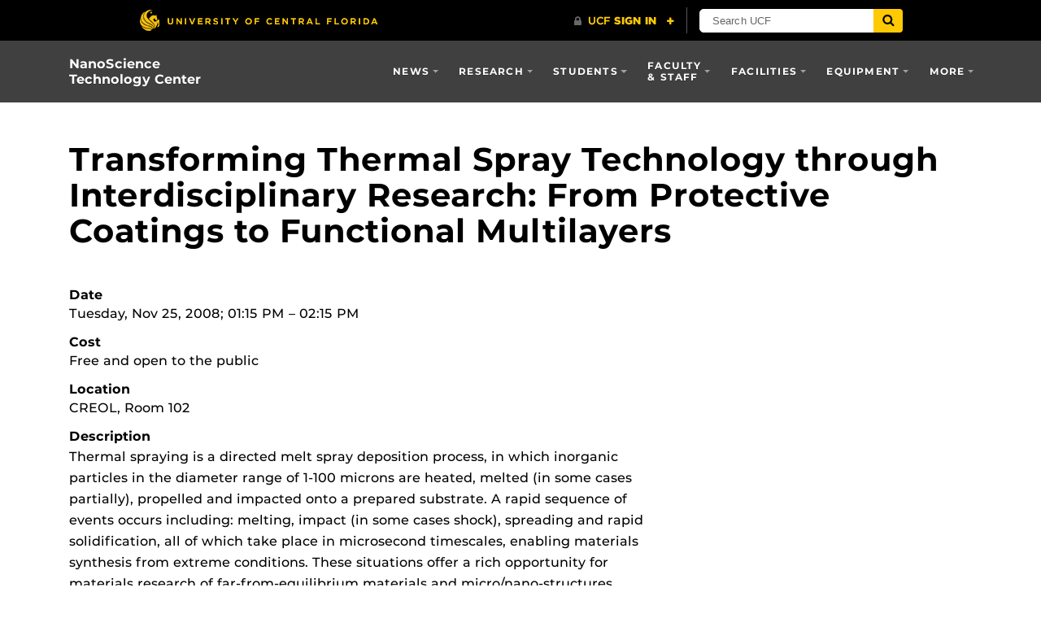

--- FILE ---
content_type: text/html; charset=UTF-8
request_url: https://nanoscience.ucf.edu/news/events/transforming-thermal-spray-technology-through-interdisciplinary-research-from-protective-coatings-to-functional-multilayers/
body_size: 13402
content:
<!DOCTYPE html>
<html lang="en-us">
	<head>
		<meta name='robots' content='index, follow, max-image-preview:large, max-snippet:-1, max-video-preview:-1' />
<meta charset="utf-8">
<meta http-equiv="X-UA-Compatible" content="IE=Edge">
<meta name="viewport" content="width=device-width, initial-scale=1, shrink-to-fit=no">

<link rel="preload" href="https://nanoscience.ucf.edu/wp-content/themes/UCF-WordPress-Theme-0.7.5/static/fonts/ucf-sans-serif-alt/ucfsansserifalt-medium-webfont.woff2" as="font" type="font/woff2" crossorigin>
<link rel="preload" href="https://nanoscience.ucf.edu/wp-content/themes/UCF-WordPress-Theme-0.7.5/static/fonts/ucf-sans-serif-alt/ucfsansserifalt-bold-webfont.woff2" as="font" type="font/woff2" crossorigin>

<link rel="preload" href="https://nanoscience.ucf.edu/wp-content/themes/UCF-WordPress-Theme-0.7.5/static/fonts/font-awesome-4/fontawesome-webfont.woff2" as="font" type="font/woff2" crossorigin>

	<!-- This site is optimized with the Yoast SEO Premium plugin v23.0 (Yoast SEO v26.5) - https://yoast.com/wordpress/plugins/seo/ -->
	<title>Transforming Thermal Spray Technology through Interdisciplinary Research: From Protective Coatings to Functional Multilayers - NanoScience Technology Center</title>
	<meta name="description" content="View details for the event: Transforming Thermal Spray Technology through Interdisciplinary Research: From Protective Coatings to Functional Multilayers" />
	<link rel="canonical" href="https://nanoscience.ucf.edu/news/events/transforming-thermal-spray-technology-through-interdisciplinary-research-from-protective-coatings-to-functional-multilayers/" />
	<meta property="og:locale" content="en_US" />
	<meta property="og:type" content="article" />
	<meta property="og:title" content="Transforming Thermal Spray Technology through Interdisciplinary Research: From Protective Coatings to Functional Multilayers - NanoScience Technology Center" />
	<meta property="og:description" content="View details for the event: Transforming Thermal Spray Technology through Interdisciplinary Research: From Protective Coatings to Functional Multilayers" />
	<meta property="og:url" content="https://nanoscience.ucf.edu/news/events/transforming-thermal-spray-technology-through-interdisciplinary-research-from-protective-coatings-to-functional-multilayers/" />
	<meta property="og:site_name" content="NanoScience Technology Center" />
	<meta name="twitter:card" content="summary_large_image" />
	<meta name="twitter:label1" content="Est. reading time" />
	<meta name="twitter:data1" content="2 minutes" />
	<script type="application/ld+json" class="yoast-schema-graph">{"@context":"https://schema.org","@graph":[{"@type":"WebPage","@id":"https://nanoscience.ucf.edu/news/events/transforming-thermal-spray-technology-through-interdisciplinary-research-from-protective-coatings-to-functional-multilayers/","url":"https://nanoscience.ucf.edu/news/events/transforming-thermal-spray-technology-through-interdisciplinary-research-from-protective-coatings-to-functional-multilayers/","name":"Transforming Thermal Spray Technology through Interdisciplinary Research: From Protective Coatings to Functional Multilayers - NanoScience Technology Center","isPartOf":{"@id":"https://nanoscience.ucf.edu/#website"},"datePublished":"2023-05-15T12:41:29+00:00","description":"View details for the event: Transforming Thermal Spray Technology through Interdisciplinary Research: From Protective Coatings to Functional Multilayers","breadcrumb":{"@id":"https://nanoscience.ucf.edu/news/events/transforming-thermal-spray-technology-through-interdisciplinary-research-from-protective-coatings-to-functional-multilayers/#breadcrumb"},"inLanguage":"en-US","potentialAction":[{"@type":"ReadAction","target":["https://nanoscience.ucf.edu/news/events/transforming-thermal-spray-technology-through-interdisciplinary-research-from-protective-coatings-to-functional-multilayers/"]}]},{"@type":"BreadcrumbList","@id":"https://nanoscience.ucf.edu/news/events/transforming-thermal-spray-technology-through-interdisciplinary-research-from-protective-coatings-to-functional-multilayers/#breadcrumb","itemListElement":[{"@type":"ListItem","position":1,"name":"Events","item":"https://nanoscience.ucf.edu/news/events/"},{"@type":"ListItem","position":2,"name":"Transforming Thermal Spray Technology through Interdisciplinary Research: From Protective Coatings to Functional Multilayers"}]},{"@type":"WebSite","@id":"https://nanoscience.ucf.edu/#website","url":"https://nanoscience.ucf.edu/","name":"NanoScience Technology Center","description":"","potentialAction":[{"@type":"SearchAction","target":{"@type":"EntryPoint","urlTemplate":"https://nanoscience.ucf.edu/?s={search_term_string}"},"query-input":{"@type":"PropertyValueSpecification","valueRequired":true,"valueName":"search_term_string"}}],"inLanguage":"en-US"}]}</script>
	<!-- / Yoast SEO Premium plugin. -->


<link rel='dns-prefetch' href='//ajax.googleapis.com' />
<link rel='dns-prefetch' href='//cdnjs.cloudflare.com' />
<link rel='dns-prefetch' href='//nanoscience.ucf.edu' />
<link rel='dns-prefetch' href='//universityheader.ucf.edu' />
<link rel="alternate" title="oEmbed (JSON)" type="application/json+oembed" href="https://nanoscience.ucf.edu/wp-json/oembed/1.0/embed?url=https%3A%2F%2Fnanoscience.ucf.edu%2Fnews%2Fevents%2Ftransforming-thermal-spray-technology-through-interdisciplinary-research-from-protective-coatings-to-functional-multilayers%2F" />
<link rel="alternate" title="oEmbed (XML)" type="text/xml+oembed" href="https://nanoscience.ucf.edu/wp-json/oembed/1.0/embed?url=https%3A%2F%2Fnanoscience.ucf.edu%2Fnews%2Fevents%2Ftransforming-thermal-spray-technology-through-interdisciplinary-research-from-protective-coatings-to-functional-multilayers%2F&#038;format=xml" />
<style id='wp-img-auto-sizes-contain-inline-css' type='text/css'>
img:is([sizes=auto i],[sizes^="auto," i]){contain-intrinsic-size:3000px 1500px}
/*# sourceURL=wp-img-auto-sizes-contain-inline-css */
</style>
<style id='wp-block-library-inline-css' type='text/css'>
:root{--wp-block-synced-color:#7a00df;--wp-block-synced-color--rgb:122,0,223;--wp-bound-block-color:var(--wp-block-synced-color);--wp-editor-canvas-background:#ddd;--wp-admin-theme-color:#007cba;--wp-admin-theme-color--rgb:0,124,186;--wp-admin-theme-color-darker-10:#006ba1;--wp-admin-theme-color-darker-10--rgb:0,107,160.5;--wp-admin-theme-color-darker-20:#005a87;--wp-admin-theme-color-darker-20--rgb:0,90,135;--wp-admin-border-width-focus:2px}@media (min-resolution:192dpi){:root{--wp-admin-border-width-focus:1.5px}}.wp-element-button{cursor:pointer}:root .has-very-light-gray-background-color{background-color:#eee}:root .has-very-dark-gray-background-color{background-color:#313131}:root .has-very-light-gray-color{color:#eee}:root .has-very-dark-gray-color{color:#313131}:root .has-vivid-green-cyan-to-vivid-cyan-blue-gradient-background{background:linear-gradient(135deg,#00d084,#0693e3)}:root .has-purple-crush-gradient-background{background:linear-gradient(135deg,#34e2e4,#4721fb 50%,#ab1dfe)}:root .has-hazy-dawn-gradient-background{background:linear-gradient(135deg,#faaca8,#dad0ec)}:root .has-subdued-olive-gradient-background{background:linear-gradient(135deg,#fafae1,#67a671)}:root .has-atomic-cream-gradient-background{background:linear-gradient(135deg,#fdd79a,#004a59)}:root .has-nightshade-gradient-background{background:linear-gradient(135deg,#330968,#31cdcf)}:root .has-midnight-gradient-background{background:linear-gradient(135deg,#020381,#2874fc)}:root{--wp--preset--font-size--normal:16px;--wp--preset--font-size--huge:42px}.has-regular-font-size{font-size:1em}.has-larger-font-size{font-size:2.625em}.has-normal-font-size{font-size:var(--wp--preset--font-size--normal)}.has-huge-font-size{font-size:var(--wp--preset--font-size--huge)}.has-text-align-center{text-align:center}.has-text-align-left{text-align:left}.has-text-align-right{text-align:right}.has-fit-text{white-space:nowrap!important}#end-resizable-editor-section{display:none}.aligncenter{clear:both}.items-justified-left{justify-content:flex-start}.items-justified-center{justify-content:center}.items-justified-right{justify-content:flex-end}.items-justified-space-between{justify-content:space-between}.screen-reader-text{border:0;clip-path:inset(50%);height:1px;margin:-1px;overflow:hidden;padding:0;position:absolute;width:1px;word-wrap:normal!important}.screen-reader-text:focus{background-color:#ddd;clip-path:none;color:#444;display:block;font-size:1em;height:auto;left:5px;line-height:normal;padding:15px 23px 14px;text-decoration:none;top:5px;width:auto;z-index:100000}html :where(.has-border-color){border-style:solid}html :where([style*=border-top-color]){border-top-style:solid}html :where([style*=border-right-color]){border-right-style:solid}html :where([style*=border-bottom-color]){border-bottom-style:solid}html :where([style*=border-left-color]){border-left-style:solid}html :where([style*=border-width]){border-style:solid}html :where([style*=border-top-width]){border-top-style:solid}html :where([style*=border-right-width]){border-right-style:solid}html :where([style*=border-bottom-width]){border-bottom-style:solid}html :where([style*=border-left-width]){border-left-style:solid}html :where(img[class*=wp-image-]){height:auto;max-width:100%}:where(figure){margin:0 0 1em}html :where(.is-position-sticky){--wp-admin--admin-bar--position-offset:var(--wp-admin--admin-bar--height,0px)}@media screen and (max-width:600px){html :where(.is-position-sticky){--wp-admin--admin-bar--position-offset:0px}}

/*# sourceURL=wp-block-library-inline-css */
</style><style id='wp-block-heading-inline-css' type='text/css'>
h1:where(.wp-block-heading).has-background,h2:where(.wp-block-heading).has-background,h3:where(.wp-block-heading).has-background,h4:where(.wp-block-heading).has-background,h5:where(.wp-block-heading).has-background,h6:where(.wp-block-heading).has-background{padding:1.25em 2.375em}h1.has-text-align-left[style*=writing-mode]:where([style*=vertical-lr]),h1.has-text-align-right[style*=writing-mode]:where([style*=vertical-rl]),h2.has-text-align-left[style*=writing-mode]:where([style*=vertical-lr]),h2.has-text-align-right[style*=writing-mode]:where([style*=vertical-rl]),h3.has-text-align-left[style*=writing-mode]:where([style*=vertical-lr]),h3.has-text-align-right[style*=writing-mode]:where([style*=vertical-rl]),h4.has-text-align-left[style*=writing-mode]:where([style*=vertical-lr]),h4.has-text-align-right[style*=writing-mode]:where([style*=vertical-rl]),h5.has-text-align-left[style*=writing-mode]:where([style*=vertical-lr]),h5.has-text-align-right[style*=writing-mode]:where([style*=vertical-rl]),h6.has-text-align-left[style*=writing-mode]:where([style*=vertical-lr]),h6.has-text-align-right[style*=writing-mode]:where([style*=vertical-rl]){rotate:180deg}
/*# sourceURL=https://nanoscience.ucf.edu/wp-includes/blocks/heading/style.min.css */
</style>
<style id='wp-block-image-inline-css' type='text/css'>
.wp-block-image>a,.wp-block-image>figure>a{display:inline-block}.wp-block-image img{box-sizing:border-box;height:auto;max-width:100%;vertical-align:bottom}@media not (prefers-reduced-motion){.wp-block-image img.hide{visibility:hidden}.wp-block-image img.show{animation:show-content-image .4s}}.wp-block-image[style*=border-radius] img,.wp-block-image[style*=border-radius]>a{border-radius:inherit}.wp-block-image.has-custom-border img{box-sizing:border-box}.wp-block-image.aligncenter{text-align:center}.wp-block-image.alignfull>a,.wp-block-image.alignwide>a{width:100%}.wp-block-image.alignfull img,.wp-block-image.alignwide img{height:auto;width:100%}.wp-block-image .aligncenter,.wp-block-image .alignleft,.wp-block-image .alignright,.wp-block-image.aligncenter,.wp-block-image.alignleft,.wp-block-image.alignright{display:table}.wp-block-image .aligncenter>figcaption,.wp-block-image .alignleft>figcaption,.wp-block-image .alignright>figcaption,.wp-block-image.aligncenter>figcaption,.wp-block-image.alignleft>figcaption,.wp-block-image.alignright>figcaption{caption-side:bottom;display:table-caption}.wp-block-image .alignleft{float:left;margin:.5em 1em .5em 0}.wp-block-image .alignright{float:right;margin:.5em 0 .5em 1em}.wp-block-image .aligncenter{margin-left:auto;margin-right:auto}.wp-block-image :where(figcaption){margin-bottom:1em;margin-top:.5em}.wp-block-image.is-style-circle-mask img{border-radius:9999px}@supports ((-webkit-mask-image:none) or (mask-image:none)) or (-webkit-mask-image:none){.wp-block-image.is-style-circle-mask img{border-radius:0;-webkit-mask-image:url('data:image/svg+xml;utf8,<svg viewBox="0 0 100 100" xmlns="http://www.w3.org/2000/svg"><circle cx="50" cy="50" r="50"/></svg>');mask-image:url('data:image/svg+xml;utf8,<svg viewBox="0 0 100 100" xmlns="http://www.w3.org/2000/svg"><circle cx="50" cy="50" r="50"/></svg>');mask-mode:alpha;-webkit-mask-position:center;mask-position:center;-webkit-mask-repeat:no-repeat;mask-repeat:no-repeat;-webkit-mask-size:contain;mask-size:contain}}:root :where(.wp-block-image.is-style-rounded img,.wp-block-image .is-style-rounded img){border-radius:9999px}.wp-block-image figure{margin:0}.wp-lightbox-container{display:flex;flex-direction:column;position:relative}.wp-lightbox-container img{cursor:zoom-in}.wp-lightbox-container img:hover+button{opacity:1}.wp-lightbox-container button{align-items:center;backdrop-filter:blur(16px) saturate(180%);background-color:#5a5a5a40;border:none;border-radius:4px;cursor:zoom-in;display:flex;height:20px;justify-content:center;opacity:0;padding:0;position:absolute;right:16px;text-align:center;top:16px;width:20px;z-index:100}@media not (prefers-reduced-motion){.wp-lightbox-container button{transition:opacity .2s ease}}.wp-lightbox-container button:focus-visible{outline:3px auto #5a5a5a40;outline:3px auto -webkit-focus-ring-color;outline-offset:3px}.wp-lightbox-container button:hover{cursor:pointer;opacity:1}.wp-lightbox-container button:focus{opacity:1}.wp-lightbox-container button:focus,.wp-lightbox-container button:hover,.wp-lightbox-container button:not(:hover):not(:active):not(.has-background){background-color:#5a5a5a40;border:none}.wp-lightbox-overlay{box-sizing:border-box;cursor:zoom-out;height:100vh;left:0;overflow:hidden;position:fixed;top:0;visibility:hidden;width:100%;z-index:100000}.wp-lightbox-overlay .close-button{align-items:center;cursor:pointer;display:flex;justify-content:center;min-height:40px;min-width:40px;padding:0;position:absolute;right:calc(env(safe-area-inset-right) + 16px);top:calc(env(safe-area-inset-top) + 16px);z-index:5000000}.wp-lightbox-overlay .close-button:focus,.wp-lightbox-overlay .close-button:hover,.wp-lightbox-overlay .close-button:not(:hover):not(:active):not(.has-background){background:none;border:none}.wp-lightbox-overlay .lightbox-image-container{height:var(--wp--lightbox-container-height);left:50%;overflow:hidden;position:absolute;top:50%;transform:translate(-50%,-50%);transform-origin:top left;width:var(--wp--lightbox-container-width);z-index:9999999999}.wp-lightbox-overlay .wp-block-image{align-items:center;box-sizing:border-box;display:flex;height:100%;justify-content:center;margin:0;position:relative;transform-origin:0 0;width:100%;z-index:3000000}.wp-lightbox-overlay .wp-block-image img{height:var(--wp--lightbox-image-height);min-height:var(--wp--lightbox-image-height);min-width:var(--wp--lightbox-image-width);width:var(--wp--lightbox-image-width)}.wp-lightbox-overlay .wp-block-image figcaption{display:none}.wp-lightbox-overlay button{background:none;border:none}.wp-lightbox-overlay .scrim{background-color:#fff;height:100%;opacity:.9;position:absolute;width:100%;z-index:2000000}.wp-lightbox-overlay.active{visibility:visible}@media not (prefers-reduced-motion){.wp-lightbox-overlay.active{animation:turn-on-visibility .25s both}.wp-lightbox-overlay.active img{animation:turn-on-visibility .35s both}.wp-lightbox-overlay.show-closing-animation:not(.active){animation:turn-off-visibility .35s both}.wp-lightbox-overlay.show-closing-animation:not(.active) img{animation:turn-off-visibility .25s both}.wp-lightbox-overlay.zoom.active{animation:none;opacity:1;visibility:visible}.wp-lightbox-overlay.zoom.active .lightbox-image-container{animation:lightbox-zoom-in .4s}.wp-lightbox-overlay.zoom.active .lightbox-image-container img{animation:none}.wp-lightbox-overlay.zoom.active .scrim{animation:turn-on-visibility .4s forwards}.wp-lightbox-overlay.zoom.show-closing-animation:not(.active){animation:none}.wp-lightbox-overlay.zoom.show-closing-animation:not(.active) .lightbox-image-container{animation:lightbox-zoom-out .4s}.wp-lightbox-overlay.zoom.show-closing-animation:not(.active) .lightbox-image-container img{animation:none}.wp-lightbox-overlay.zoom.show-closing-animation:not(.active) .scrim{animation:turn-off-visibility .4s forwards}}@keyframes show-content-image{0%{visibility:hidden}99%{visibility:hidden}to{visibility:visible}}@keyframes turn-on-visibility{0%{opacity:0}to{opacity:1}}@keyframes turn-off-visibility{0%{opacity:1;visibility:visible}99%{opacity:0;visibility:visible}to{opacity:0;visibility:hidden}}@keyframes lightbox-zoom-in{0%{transform:translate(calc((-100vw + var(--wp--lightbox-scrollbar-width))/2 + var(--wp--lightbox-initial-left-position)),calc(-50vh + var(--wp--lightbox-initial-top-position))) scale(var(--wp--lightbox-scale))}to{transform:translate(-50%,-50%) scale(1)}}@keyframes lightbox-zoom-out{0%{transform:translate(-50%,-50%) scale(1);visibility:visible}99%{visibility:visible}to{transform:translate(calc((-100vw + var(--wp--lightbox-scrollbar-width))/2 + var(--wp--lightbox-initial-left-position)),calc(-50vh + var(--wp--lightbox-initial-top-position))) scale(var(--wp--lightbox-scale));visibility:hidden}}
/*# sourceURL=https://nanoscience.ucf.edu/wp-includes/blocks/image/style.min.css */
</style>
<style id='wp-block-list-inline-css' type='text/css'>
ol,ul{box-sizing:border-box}:root :where(.wp-block-list.has-background){padding:1.25em 2.375em}
/*# sourceURL=https://nanoscience.ucf.edu/wp-includes/blocks/list/style.min.css */
</style>
<style id='wp-block-group-inline-css' type='text/css'>
.wp-block-group{box-sizing:border-box}:where(.wp-block-group.wp-block-group-is-layout-constrained){position:relative}
/*# sourceURL=https://nanoscience.ucf.edu/wp-includes/blocks/group/style.min.css */
</style>
<style id='global-styles-inline-css' type='text/css'>
:root{--wp--preset--aspect-ratio--square: 1;--wp--preset--aspect-ratio--4-3: 4/3;--wp--preset--aspect-ratio--3-4: 3/4;--wp--preset--aspect-ratio--3-2: 3/2;--wp--preset--aspect-ratio--2-3: 2/3;--wp--preset--aspect-ratio--16-9: 16/9;--wp--preset--aspect-ratio--9-16: 9/16;--wp--preset--color--black: #000000;--wp--preset--color--cyan-bluish-gray: #abb8c3;--wp--preset--color--white: #ffffff;--wp--preset--color--pale-pink: #f78da7;--wp--preset--color--vivid-red: #cf2e2e;--wp--preset--color--luminous-vivid-orange: #ff6900;--wp--preset--color--luminous-vivid-amber: #fcb900;--wp--preset--color--light-green-cyan: #7bdcb5;--wp--preset--color--vivid-green-cyan: #00d084;--wp--preset--color--pale-cyan-blue: #8ed1fc;--wp--preset--color--vivid-cyan-blue: #0693e3;--wp--preset--color--vivid-purple: #9b51e0;--wp--preset--gradient--vivid-cyan-blue-to-vivid-purple: linear-gradient(135deg,rgb(6,147,227) 0%,rgb(155,81,224) 100%);--wp--preset--gradient--light-green-cyan-to-vivid-green-cyan: linear-gradient(135deg,rgb(122,220,180) 0%,rgb(0,208,130) 100%);--wp--preset--gradient--luminous-vivid-amber-to-luminous-vivid-orange: linear-gradient(135deg,rgb(252,185,0) 0%,rgb(255,105,0) 100%);--wp--preset--gradient--luminous-vivid-orange-to-vivid-red: linear-gradient(135deg,rgb(255,105,0) 0%,rgb(207,46,46) 100%);--wp--preset--gradient--very-light-gray-to-cyan-bluish-gray: linear-gradient(135deg,rgb(238,238,238) 0%,rgb(169,184,195) 100%);--wp--preset--gradient--cool-to-warm-spectrum: linear-gradient(135deg,rgb(74,234,220) 0%,rgb(151,120,209) 20%,rgb(207,42,186) 40%,rgb(238,44,130) 60%,rgb(251,105,98) 80%,rgb(254,248,76) 100%);--wp--preset--gradient--blush-light-purple: linear-gradient(135deg,rgb(255,206,236) 0%,rgb(152,150,240) 100%);--wp--preset--gradient--blush-bordeaux: linear-gradient(135deg,rgb(254,205,165) 0%,rgb(254,45,45) 50%,rgb(107,0,62) 100%);--wp--preset--gradient--luminous-dusk: linear-gradient(135deg,rgb(255,203,112) 0%,rgb(199,81,192) 50%,rgb(65,88,208) 100%);--wp--preset--gradient--pale-ocean: linear-gradient(135deg,rgb(255,245,203) 0%,rgb(182,227,212) 50%,rgb(51,167,181) 100%);--wp--preset--gradient--electric-grass: linear-gradient(135deg,rgb(202,248,128) 0%,rgb(113,206,126) 100%);--wp--preset--gradient--midnight: linear-gradient(135deg,rgb(2,3,129) 0%,rgb(40,116,252) 100%);--wp--preset--font-size--small: 13px;--wp--preset--font-size--medium: 20px;--wp--preset--font-size--large: 36px;--wp--preset--font-size--x-large: 42px;--wp--preset--spacing--20: 0.44rem;--wp--preset--spacing--30: 0.67rem;--wp--preset--spacing--40: 1rem;--wp--preset--spacing--50: 1.5rem;--wp--preset--spacing--60: 2.25rem;--wp--preset--spacing--70: 3.38rem;--wp--preset--spacing--80: 5.06rem;--wp--preset--shadow--natural: 6px 6px 9px rgba(0, 0, 0, 0.2);--wp--preset--shadow--deep: 12px 12px 50px rgba(0, 0, 0, 0.4);--wp--preset--shadow--sharp: 6px 6px 0px rgba(0, 0, 0, 0.2);--wp--preset--shadow--outlined: 6px 6px 0px -3px rgb(255, 255, 255), 6px 6px rgb(0, 0, 0);--wp--preset--shadow--crisp: 6px 6px 0px rgb(0, 0, 0);}:where(.is-layout-flex){gap: 0.5em;}:where(.is-layout-grid){gap: 0.5em;}body .is-layout-flex{display: flex;}.is-layout-flex{flex-wrap: wrap;align-items: center;}.is-layout-flex > :is(*, div){margin: 0;}body .is-layout-grid{display: grid;}.is-layout-grid > :is(*, div){margin: 0;}:where(.wp-block-columns.is-layout-flex){gap: 2em;}:where(.wp-block-columns.is-layout-grid){gap: 2em;}:where(.wp-block-post-template.is-layout-flex){gap: 1.25em;}:where(.wp-block-post-template.is-layout-grid){gap: 1.25em;}.has-black-color{color: var(--wp--preset--color--black) !important;}.has-cyan-bluish-gray-color{color: var(--wp--preset--color--cyan-bluish-gray) !important;}.has-white-color{color: var(--wp--preset--color--white) !important;}.has-pale-pink-color{color: var(--wp--preset--color--pale-pink) !important;}.has-vivid-red-color{color: var(--wp--preset--color--vivid-red) !important;}.has-luminous-vivid-orange-color{color: var(--wp--preset--color--luminous-vivid-orange) !important;}.has-luminous-vivid-amber-color{color: var(--wp--preset--color--luminous-vivid-amber) !important;}.has-light-green-cyan-color{color: var(--wp--preset--color--light-green-cyan) !important;}.has-vivid-green-cyan-color{color: var(--wp--preset--color--vivid-green-cyan) !important;}.has-pale-cyan-blue-color{color: var(--wp--preset--color--pale-cyan-blue) !important;}.has-vivid-cyan-blue-color{color: var(--wp--preset--color--vivid-cyan-blue) !important;}.has-vivid-purple-color{color: var(--wp--preset--color--vivid-purple) !important;}.has-black-background-color{background-color: var(--wp--preset--color--black) !important;}.has-cyan-bluish-gray-background-color{background-color: var(--wp--preset--color--cyan-bluish-gray) !important;}.has-white-background-color{background-color: var(--wp--preset--color--white) !important;}.has-pale-pink-background-color{background-color: var(--wp--preset--color--pale-pink) !important;}.has-vivid-red-background-color{background-color: var(--wp--preset--color--vivid-red) !important;}.has-luminous-vivid-orange-background-color{background-color: var(--wp--preset--color--luminous-vivid-orange) !important;}.has-luminous-vivid-amber-background-color{background-color: var(--wp--preset--color--luminous-vivid-amber) !important;}.has-light-green-cyan-background-color{background-color: var(--wp--preset--color--light-green-cyan) !important;}.has-vivid-green-cyan-background-color{background-color: var(--wp--preset--color--vivid-green-cyan) !important;}.has-pale-cyan-blue-background-color{background-color: var(--wp--preset--color--pale-cyan-blue) !important;}.has-vivid-cyan-blue-background-color{background-color: var(--wp--preset--color--vivid-cyan-blue) !important;}.has-vivid-purple-background-color{background-color: var(--wp--preset--color--vivid-purple) !important;}.has-black-border-color{border-color: var(--wp--preset--color--black) !important;}.has-cyan-bluish-gray-border-color{border-color: var(--wp--preset--color--cyan-bluish-gray) !important;}.has-white-border-color{border-color: var(--wp--preset--color--white) !important;}.has-pale-pink-border-color{border-color: var(--wp--preset--color--pale-pink) !important;}.has-vivid-red-border-color{border-color: var(--wp--preset--color--vivid-red) !important;}.has-luminous-vivid-orange-border-color{border-color: var(--wp--preset--color--luminous-vivid-orange) !important;}.has-luminous-vivid-amber-border-color{border-color: var(--wp--preset--color--luminous-vivid-amber) !important;}.has-light-green-cyan-border-color{border-color: var(--wp--preset--color--light-green-cyan) !important;}.has-vivid-green-cyan-border-color{border-color: var(--wp--preset--color--vivid-green-cyan) !important;}.has-pale-cyan-blue-border-color{border-color: var(--wp--preset--color--pale-cyan-blue) !important;}.has-vivid-cyan-blue-border-color{border-color: var(--wp--preset--color--vivid-cyan-blue) !important;}.has-vivid-purple-border-color{border-color: var(--wp--preset--color--vivid-purple) !important;}.has-vivid-cyan-blue-to-vivid-purple-gradient-background{background: var(--wp--preset--gradient--vivid-cyan-blue-to-vivid-purple) !important;}.has-light-green-cyan-to-vivid-green-cyan-gradient-background{background: var(--wp--preset--gradient--light-green-cyan-to-vivid-green-cyan) !important;}.has-luminous-vivid-amber-to-luminous-vivid-orange-gradient-background{background: var(--wp--preset--gradient--luminous-vivid-amber-to-luminous-vivid-orange) !important;}.has-luminous-vivid-orange-to-vivid-red-gradient-background{background: var(--wp--preset--gradient--luminous-vivid-orange-to-vivid-red) !important;}.has-very-light-gray-to-cyan-bluish-gray-gradient-background{background: var(--wp--preset--gradient--very-light-gray-to-cyan-bluish-gray) !important;}.has-cool-to-warm-spectrum-gradient-background{background: var(--wp--preset--gradient--cool-to-warm-spectrum) !important;}.has-blush-light-purple-gradient-background{background: var(--wp--preset--gradient--blush-light-purple) !important;}.has-blush-bordeaux-gradient-background{background: var(--wp--preset--gradient--blush-bordeaux) !important;}.has-luminous-dusk-gradient-background{background: var(--wp--preset--gradient--luminous-dusk) !important;}.has-pale-ocean-gradient-background{background: var(--wp--preset--gradient--pale-ocean) !important;}.has-electric-grass-gradient-background{background: var(--wp--preset--gradient--electric-grass) !important;}.has-midnight-gradient-background{background: var(--wp--preset--gradient--midnight) !important;}.has-small-font-size{font-size: var(--wp--preset--font-size--small) !important;}.has-medium-font-size{font-size: var(--wp--preset--font-size--medium) !important;}.has-large-font-size{font-size: var(--wp--preset--font-size--large) !important;}.has-x-large-font-size{font-size: var(--wp--preset--font-size--x-large) !important;}
/*# sourceURL=global-styles-inline-css */
</style>

<style id='classic-theme-styles-inline-css' type='text/css'>
/*! This file is auto-generated */
.wp-block-button__link{color:#fff;background-color:#32373c;border-radius:9999px;box-shadow:none;text-decoration:none;padding:calc(.667em + 2px) calc(1.333em + 2px);font-size:1.125em}.wp-block-file__button{background:#32373c;color:#fff;text-decoration:none}
/*# sourceURL=/wp-includes/css/classic-themes.min.css */
</style>
<link rel='stylesheet' id='ucf_alert_css-css' href='https://nanoscience.ucf.edu/wp-content/plugins/UCF-Alert-Plugin-2.0.2/static/css/ucf-alert.min.css?ver=2.0.2' type='text/css' media='screen' />
<link rel='stylesheet' id='ucf_events_css-css' href='https://nanoscience.ucf.edu/wp-content/plugins/UCF-Events-Plugin-2.1.5/static/css/ucf-events.min.css?ver=6.9' type='text/css' media='all' />
<link rel='stylesheet' id='ucf_post_list_css-css' href='https://nanoscience.ucf.edu/wp-content/plugins/UCF-Post-List-Shortcode-2.1.1/static/css/ucf-post-list.min.css?ver=2.1.1' type='text/css' media='screen' />
<link rel='stylesheet' id='UCF-WordPress-Theme-style-css' href='https://nanoscience.ucf.edu/wp-content/themes/UCF-WordPress-Theme-0.7.5/style.css?ver=6.9' type='text/css' media='all' />
<link rel='stylesheet' id='NanoScience-Child-Theme-style-css' href='https://nanoscience.ucf.edu/wp-content/themes/NanoScience-Child-Theme/style.css?ver=6.9' type='text/css' media='all' />
<link rel='stylesheet' id='font-awesome-4-css' href='https://nanoscience.ucf.edu/wp-content/themes/UCF-WordPress-Theme-0.7.5/static/css/font-awesome-4.min.css?ver=v0.11.3' type='text/css' media='all' />
<link rel='stylesheet' id='style-css' href='https://nanoscience.ucf.edu/wp-content/themes/UCF-WordPress-Theme-0.7.5/static/css/style.min.css?ver=v0.11.3' type='text/css' media='all' />
<link rel='stylesheet' id='ubermenu-css' href='https://nanoscience.ucf.edu/wp-content/plugins/ubermenu/pro/assets/css/ubermenu.min.css?ver=3.7.3' type='text/css' media='all' />
<link rel='stylesheet' id='ubermenu-grey-white-css' href='https://nanoscience.ucf.edu/wp-content/plugins/ubermenu/assets/css/skins/blackwhite.css?ver=6.9' type='text/css' media='all' />
<link rel='stylesheet' id='ubermenu-font-awesome-all-css' href='https://nanoscience.ucf.edu/wp-content/plugins/ubermenu/assets/fontawesome/css/all.min.css?ver=6.9' type='text/css' media='all' />
<link rel="https://api.w.org/" href="https://nanoscience.ucf.edu/wp-json/" /><link rel="alternate" title="JSON" type="application/json" href="https://nanoscience.ucf.edu/wp-json/wp/v2/nano_event/9264" /><link rel="EditURI" type="application/rsd+xml" title="RSD" href="https://nanoscience.ucf.edu/xmlrpc.php?rsd" />
<style id="ubermenu-custom-generated-css">
/** Font Awesome 4 Compatibility **/
.fa{font-style:normal;font-variant:normal;font-weight:normal;font-family:FontAwesome;}

/* Status: Loaded from Transient */

</style><link rel="shortcut icon" href="https://nanoscience.ucf.edu/wp-content/themes/UCF-WordPress-Theme-0.7.5/favicon.ico" />
		<style type="text/css" id="wp-custom-css">
			.bg-transparent {
	background-color: transparent !important;
}

.border-default {
  border: 1px solid #767676;
}

.gap-3 {
	gap: 1rem !important; 
}

.heading-underline-thin {
  border-bottom: 0.0625rem solid rgba(0,0,0,0.1);
  margin-bottom: 1rem !important;
  padding-bottom: 0.5rem;
}

.navbar-brand {
	font-size: 0.8rem;
	line-height: 1.2;
	max-width: 10rem !important;
}

@media(min-width: 992px) {
	.navbar-brand {
		font-size: 1rem;
		max-width: 12rem !important;
	}
}

.person-photo {
	height: 0;
	width: 100%;
}

.person-photo {
	height: 0;
	padding-bottom: 100%;
	width: 100%;
}

.publications p {
	padding-left: 1.25rem;
  text-indent: -1rem;
}

.site-header > .container > h1 {
	margin-bottom: 0 !important;
}		</style>
			</head>
	<body ontouchstart class="wp-singular nano_event-template-default single single-nano_event postid-9264 wp-theme-UCF-WordPress-Theme-075 wp-child-theme-NanoScience-Child-Theme">
		<a class="skip-navigation bg-complementary text-inverse box-shadow-soft" href="#content">Skip to main content</a>
		<div id="ucfhb" style="min-height: 50px; background-color: #000;"></div>

				<div data-script-id="ucf-alert-147947863" class="ucf-alert-wrapper"></div>
		<script type="text/html" id="ucf-alert-147947863">
			<div class="alert ucf-alert ucf-alert-faicon" data-alert-id="" role="alert">
			<div class="container">
			<div class="row no-gutters">
				<div class="col col-lg-8 offset-lg-2">
					<a class="ucf-alert-content">
						<div class="row no-gutters">
							<div class="col-auto">
								<span class="ucf-alert-icon" aria-hidden="true"></span>
							</div>
							<div class="col">
								<strong class="ucf-alert-title h4"></strong>
								<div class="ucf-alert-body"></div>
								<div class="ucf-alert-cta"></div>
							</div>
						</div>
					</a>
				</div>
				<div class="col-auto">
					<button type="button" class="ucf-alert-close close" aria-label="Close alert">
						<span aria-hidden="true">&times;</span>
					</button>
				</div>
			</div>
		</div>
				</div>
		</script>
	
				<header class="site-header" aria-label="Site header">
			<nav class="navbar navbar-toggleable-md navbar-custom navbar-inverse bg-inverse-t-3" aria-label="Site navigation">
	<div class="container d-flex flex-row flex-nowrap justify-content-between">
		<span class="mb-0">
			<a class="navbar-brand mr-lg-5" href="https://nanoscience.ucf.edu">NanoScience Technology Center</a>
		</span>

				<button class="navbar-toggler ml-auto align-self-start collapsed" type="button" data-toggle="collapse" data-target="#header-menu" aria-controls="header-menu" aria-expanded="false" aria-label="Toggle navigation">
			<span class="navbar-toggler-text">Navigation</span>
			<span class="navbar-toggler-icon"></span>
		</button>

		<div id="header-menu" class="collapse navbar-collapse align-self-lg-stretch"><ul id="menu-main-menu" class="nav navbar-nav ml-md-auto"><li id="menu-item-129" class="menu-item menu-item-type-custom menu-item-object-custom menu-item-has-children menu-item-129 nav-item dropdown"><a href="#" class="nav-link dropdown-toggle" data-toggle="dropdown">News</a>
<div class="dropdown-menu dropdown-menu-right">
<a href="https://nanoscience.ucf.edu/news/" class="dropdown-item">Highlights</a><a href="https://nanoscience.ucf.edu/news/newsletter/" class="dropdown-item">Newsletters</a><a href="https://nanoscience.ucf.edu/news/events" class="dropdown-item">Seminars &#038; Events</a><a target="_blank" href="http://issuu.com/nanoucf/docs/research_issue4?mode=embed&#038;layout=http%3A%2F%2Fskin.issuu.com%2Fv%2Flight%2Flayout.xml" class="dropdown-item">Nano @ UCF</a><a href="https://nanoscience.ucf.edu/news/multimedia/" class="dropdown-item">Multimedia Gallery</a><a href="https://nanoscience.ucf.edu/news/jobs/" class="dropdown-item">Open Positions</a></div>
<li id="menu-item-184" class="menu-item menu-item-type-custom menu-item-object-custom menu-item-has-children menu-item-184 nav-item dropdown"><a href="#" class="nav-link dropdown-toggle" data-toggle="dropdown">Research</a>
<div class="dropdown-menu dropdown-menu-right">
<a href="https://nanoscience.ucf.edu/research/" class="dropdown-item">Research</a><a href="https://nanoscience.ucf.edu/research/green/" class="dropdown-item">Green Energy Thrust</a><a href="https://nanoscience.ucf.edu/research/invitro/" class="dropdown-item">In Vitro Test Systems</a><a href="https://nanoscience.ucf.edu/research/nanomaterials/" class="dropdown-item">Functional Nanomaterials</a><a href="https://nanoscience.ucf.edu/research/compsim/" class="dropdown-item">Computer/Mathematical Simulations</a><a href="https://nanoscience.ucf.edu/research/quantum/" class="dropdown-item">Quantum Dynamics</a><a href="https://nanoscience.ucf.edu/research/biomedical/" class="dropdown-item">Bio-Imaging</a><a href="https://nanoscience.ucf.edu/research/nanoelectronics/" class="dropdown-item">NanoElectronics &#038; NanoPhysics</a></div>
<li id="menu-item-188" class="menu-item menu-item-type-custom menu-item-object-custom menu-item-has-children menu-item-188 nav-item dropdown"><a href="#" class="nav-link dropdown-toggle" data-toggle="dropdown">Students</a>
<div class="dropdown-menu dropdown-menu-right">
<a href="https://nanoscience.ucf.edu/students/" class="dropdown-item">Students</a><a href="https://nanoscience.ucf.edu/graduate" class="dropdown-item">Graduate Programs</a><a href="https://nanoscience.ucf.edu/students/departments/" class="dropdown-item">Academic Departments</a><a href="https://nanoscience.ucf.edu/students/courses/" class="dropdown-item">Courses</a><a href="https://nanoscience.ucf.edu/students/prospective/" class="dropdown-item">Prospective Students</a><a href="https://nanoscience.ucf.edu/students/admissions/" class="dropdown-item">UCF Admissions</a><a href="https://nanoscience.ucf.edu/students/scholarships/" class="dropdown-item">Scholarships</a><a href="https://nanoscience.ucf.edu/students/studentevents/" class="dropdown-item">Student Events</a><a href="http://nsfreunano.research.ucf.edu/" class="dropdown-item">NSF REU Summer Program</a></div>
<li id="menu-item-422" class="menu-item menu-item-type-custom menu-item-object-custom menu-item-has-children menu-item-422 nav-item dropdown"><a href="#" class="nav-link dropdown-toggle" data-toggle="dropdown">Faculty <br class="d-none d-md-inline-block" />&#038; Staff</a>
<div class="dropdown-menu dropdown-menu-right">
<a href="https://nanoscience.ucf.edu/faculty/" class="dropdown-item">Core Faculty</a><a href="https://nanoscience.ucf.edu/faculty/publications/" class="dropdown-item">Publications</a><a href="https://nanoscience.ucf.edu/faculty/administration/" class="dropdown-item">Administration</a><a href="https://nanoscience.ucf.edu/faculty/research/" class="dropdown-item">Post Doctorates &amp; Research Staff</a><a href="https://nanoscience.ucf.edu/faculty/affiliated/" class="dropdown-item">Affiliated Faculty</a><a href="https://nanoscience.ucf.edu/faculty/responsibilities/" class="dropdown-item">Responsibilities of Affiliated Faculty</a><a href="https://nanoscience.ucf.edu/news/jobs/" class="dropdown-item">Open Positions</a></div>
<li id="menu-item-78" class="menu-item menu-item-type-post_type menu-item-object-page menu-item-has-children menu-item-78 nav-item dropdown"><a href="https://nanoscience.ucf.edu/facilities/" class="nav-link dropdown-toggle" data-toggle="dropdown">Facilities</a>
<div class="dropdown-menu dropdown-menu-right">
<a href="https://nanoscience.ucf.edu/facilities/" class="dropdown-item">Facilities</a><a href="https://nanoscience.ucf.edu/facilities/floorplan/" class="dropdown-item">Floorplan</a></div>
<li id="menu-item-79" class="menu-item menu-item-type-post_type menu-item-object-page menu-item-has-children menu-item-79 nav-item dropdown"><a href="https://nanoscience.ucf.edu/equipment/" class="nav-link dropdown-toggle" data-toggle="dropdown">Equipment</a>
<div class="dropdown-menu dropdown-menu-right">
<a href="https://nanoscience.ucf.edu/equipment/" class="dropdown-item">Equipment</a><a href="https://nanoscience.ucf.edu/equipment/training/" class="dropdown-item">Equipment Policy and Training</a><a href="https://nanoscience.ucf.edu/equipment/schedule/" class="dropdown-item">Equipment Reservation</a><a href="https://nanoscience.ucf.edu/equipment/calendar/" class="dropdown-item">Calendar</a><a href="https://nanoscience.ucf.edu/equipment/statistics/" class="dropdown-item">Statistics</a></div>
<li id="menu-item-105" class="menu-item menu-item-type-custom menu-item-object-custom menu-item-has-children menu-item-105 nav-item dropdown"><a href="#" class="nav-link dropdown-toggle" data-toggle="dropdown">More</a>
<div class="dropdown-menu dropdown-menu-right">
<a href="https://nanoscience.ucf.edu/industry/" class="dropdown-item">Industry</a><a href="https://nanoscience.ucf.edu/funding/" class="dropdown-item">Funding</a></div>
</ul></div>			</div>
</nav>
<div class="container">
	<h1 class="h1 d-block mt-3 mt-sm-4 mt-md-5 mb-2 mb-md-3">
		Transforming Thermal Spray Technology through Interdisciplinary Research: From Protective Coatings to Functional Multilayers	</h1>

	</div>		</header>
		
		<main class="site-main">
						<div class="site-content" id="content" tabindex="-1">

<article class="publish post-list-item">
	<div class="container my-5">
		<div class="row">
      <div class="col-12 col-lg-8 mb-4 mb-lg-0">
                <h2 class="font-size-base mb-0">Date</h2>
        <p class="line-height-3 mb-0 mt-1">
          <time>
            Tuesday, Nov 25, 2008; 01:15 PM                          &ndash; 02:15 PM                      </time>
        </p>
                        <h2 class="font-size-base mb-0 mt-3">Cost</h2>
        <p class="line-height-3 mb-0 mt-1">
          Free and open to the public        </p>
                        <h2 class="font-size-base mb-0 mt-3">Location</h2>
        <p class="line-height-3 mb-0 mt-1">
          CREOL, Room 102        </p>
                        <h2 class="font-size-base mb-0 mt-3">Description</h2>
        <div class="content mt-1">
          <p>Thermal spraying is a directed melt spray deposition process, in which inorganic particles in the diameter range of 1-100 microns are heated, melted (in some cases partially), propelled and impacted onto a prepared substrate.  A rapid sequence of events occurs including: melting, impact (in some cases shock), spreading and rapid solidification, all of which take place in microsecond timescales, enabling materials synthesis from extreme conditions.  These situations offer a rich opportunity for materials research of far-from-equilibrium materials and micro/nano-structures. Concomitantly, the versatility and flexibility with respect to materials and processes has  enabled thermal spray to find wide-spread industrial applications.  They are crucial to the economic and efficient operation of a range of engineering systems including gas turbines engines (for propulsion and energy), biomedical implants, industrial machinery, automotive components and semiconductor manufacturing. </p>

<p>Over the last 12 years through support from the National Science Foundation-Materials Research Science and Engineering Centers program, Center for Thermal Spray Research at Stony Brook has enabled a multidisciplinary group of investigators to critically examine the scientific underpinning behind thermal sprayed materials and unravel its complexity for enhanced utilization.  Major advances have been made on a number of fronts including processing science, multi-scale characterization of complex defected structures, and novel means of property extraction of layered materials.   Notable contributions include the discovery of anelastic energy absorbing mechanisms in thermo-structural ceramic coatings, anisotropy and size dependent functional properties, shock induced phase transformations in semiconductors etc.  In addition, new materials opportunities has been enabled by expanded synthesis capabilities via precursor based thermal spray deposition with applicability in nanosciences and materials. </p>

<p>Furthermore, under the auspices of DARPA's Mesoscopic Integrated Conformal Electronics program breakthrough new 3D patterning capabilities have been created (direct write) that has the potential to propel thermal spray from traditional coating applications to printed electronics, sensors and multilayer devices. </p>

<p>These interdisciplinary studies have yielded rich dividends to science, technology and even human resources. This presentation will highlight past contributions and seek new opportunities in emergent coatings, synthesis and multiscale assembly of novel materials, and patterned functional devices. </p>        </div>
              </div>
      <div class="col-12 col-lg-4">
                              </div>
    </div>
	</div>
</article>

			</div>
		</main>
		<footer class="site-footer bg-inverse pt-4 py-md-5" aria-label="Site footer">
	<div class="container mt-4">
		<div class="row">

					<div class="col-12 col-lg">
				<div id="block-12" class="widget mb-5 widget_block">
<div class="wp-block-group"><div class="wp-block-group__inner-container is-layout-constrained wp-block-group-is-layout-constrained">
<h2 class="wp-block-heading h5 text-primary mb-2">NanoScience <br>Technology Center</h2>



<address>12424 Research Parkway <br>Suite 400 <br>Orlando, FL 32826 <br>407.882.1578</address>
</div></div>
</div><div id="block-11" class="widget mb-5 widget_block">
<div class="wp-block-group"><div class="wp-block-group__inner-container is-layout-constrained wp-block-group-is-layout-constrained">
<h2 class="wp-block-heading h6 heading-underline mb-3">Follow us</h2>



<ul class="list-unstyled"><li class="mt-1"><a class="text-decoration-none" href="https://www.linkedin.com/company/ucf-nanoscience-technology-center/" target="_blank"><span class="d-inline-block bg-primary mr-2 px-2 py-1"><i class="fa fa-fw fa-linkedin"></i></span> LinkedIn</a></li></ul>
</div></div>
</div>			</div>
		
					<div class="col-12 col-lg">
				<div id="block-13" class="widget mb-5 widget_block">
<div class="wp-block-group"><div class="wp-block-group__inner-container is-layout-constrained wp-block-group-is-layout-constrained">
<h2 class="wp-block-heading h6 heading-underline mb-3">Newsletter</h2>



<figure class="wp-block-image size-medium"><a href="https://nanoscience.ucf.edu/news/newsletter/"><img fetchpriority="high" decoding="async" width="232" height="300" src="https://nanoscience.ucf.edu/wp-content/uploads/sites/14/2023/04/nano-newsletter-2016-232x300.png" alt="Nano Newsletter 2016" class="wp-image-299" srcset="https://nanoscience.ucf.edu/wp-content/uploads/sites/14/2023/04/nano-newsletter-2016-232x300.png 232w, https://nanoscience.ucf.edu/wp-content/uploads/sites/14/2023/04/nano-newsletter-2016-791x1024.png 791w, https://nanoscience.ucf.edu/wp-content/uploads/sites/14/2023/04/nano-newsletter-2016-768x994.png 768w, https://nanoscience.ucf.edu/wp-content/uploads/sites/14/2023/04/nano-newsletter-2016-1187x1536.png 1187w, https://nanoscience.ucf.edu/wp-content/uploads/sites/14/2023/04/nano-newsletter-2016-1583x2048.png 1583w, https://nanoscience.ucf.edu/wp-content/uploads/sites/14/2023/04/nano-newsletter-2016-309x400.png 309w, https://nanoscience.ucf.edu/wp-content/uploads/sites/14/2023/04/nano-newsletter-2016-278x360.png 278w" sizes="(max-width: 232px) 100vw, 232px" /></a></figure>
</div></div>
</div>			</div>
		
					<div class="col-12 col-lg">
				<div id="block-14" class="widget mb-5 widget_block">
<div class="wp-block-group"><div class="wp-block-group__inner-container is-layout-constrained wp-block-group-is-layout-constrained">
<h2 class="wp-block-heading h6 heading-underline mb-3">Top links</h2>



<ul class="list-unstyled wp-block-list">
<li class="mt-1"><a href="https://www.nanoscience.ucf.edu/graduate" data-type="URL" data-id="https://www.nanoscience.ucf.edu/graduate" target="_blank" rel="noreferrer noopener">Graduate Programs in Nanotechnology</a></li>



<li class="mt-1"><a href="https://nanoscience.ucf.edu/news/events" data-type="URL" data-id="https://nanoscience.ucf.edu/news/events">NTSC Seminars &amp; Events</a></li>



<li class="mt-1"><a href="https://nanoscience.ucf.edu/news/jobs/" data-type="URL" data-id="https://nanoscience.ucf.edu/news/jobs/">Open Positions</a></li>



<li class="mt-1"><a href="http://mse.ucf.edu/" data-type="URL" data-id="http://mse.ucf.edu/" target="_blank" rel="noreferrer noopener">MSE Graduate Program</a></li>



<li class="mt-1"><a href="https://www.nanoscience.ucf.edu/news/" data-type="URL" data-id="https://www.nanoscience.ucf.edu/news/">Highlights</a></li>



<li class="mt-1"><a href="http://nsfreunano.research.ucf.edu/" data-type="URL" data-id="http://nsfreunano.research.ucf.edu/" target="_blank" rel="noreferrer noopener">NSF REU Summer Program</a></li>



<li class="mt-1"><a href="https://nanoscience.ucf.edu/misa" data-type="URL" data-id="https://nanoscience.ucf.edu/misa" target="_blank" rel="noreferrer noopener">MISA Center</a></li>
</ul>
</div></div>
</div>			</div>
		
		
		</div>
	</div>
</footer>		<script type="speculationrules">
{"prefetch":[{"source":"document","where":{"and":[{"href_matches":"/*"},{"not":{"href_matches":["/wp-*.php","/wp-admin/*","/wp-content/uploads/sites/14/*","/wp-content/*","/wp-content/plugins/*","/wp-content/themes/NanoScience-Child-Theme/*","/wp-content/themes/UCF-WordPress-Theme-0.7.5/*","/*\\?(.+)"]}},{"not":{"selector_matches":"a[rel~=\"nofollow\"]"}},{"not":{"selector_matches":".no-prefetch, .no-prefetch a"}}]},"eagerness":"conservative"}]}
</script>
<script type="text/javascript" src="https://ajax.googleapis.com/ajax/libs/jquery/3.6.0/jquery.min.js" id="jquery-js"></script>
<script type="text/javascript" src="https://cdnjs.cloudflare.com/ajax/libs/js-cookie/2.1.4/js.cookie.min.js?ver=6.9" id="js-cookie-js"></script>
<script type="text/javascript" src="https://cdnjs.cloudflare.com/ajax/libs/tether/1.4.7/js/tether.min.js" id="tether-js"></script>
<script type="text/javascript" id="script-js-extra">
/* <![CDATA[ */
var UCFWP = {"domain":"nanoscience.ucf.edu","mediaBgVideoViewportMin":"576"};
//# sourceURL=script-js-extra
/* ]]> */
</script>
<script type="text/javascript" src="https://nanoscience.ucf.edu/wp-content/themes/UCF-WordPress-Theme-0.7.5/static/js/script.min.js?ver=v0.11.3" id="script-js"></script>
<script type="text/javascript" id="ucf_alert_js-js-extra">
/* <![CDATA[ */
var UCFAlert = {"url":"https://www.ucf.edu/alert/feed/?post_type=alert","refreshInterval":"30000","domain":"ucf.edu"};
//# sourceURL=ucf_alert_js-js-extra
/* ]]> */
</script>
<script type="text/javascript" src="https://nanoscience.ucf.edu/wp-content/plugins/UCF-Alert-Plugin-2.0.2/static/js/ucf-alert.min.js?ver=2.0.2" id="ucf_alert_js-js"></script>
<script type="text/javascript" src="//universityheader.ucf.edu/bar/js/university-header.js?use-1200-breakpoint=1&#039; id=&#039;ucfhb-script" id="ucf-header-js"></script>
<script type="text/javascript" id="ubermenu-js-extra">
/* <![CDATA[ */
var ubermenu_data = {"remove_conflicts":"on","reposition_on_load":"off","intent_delay":"300","intent_interval":"100","intent_threshold":"7","scrollto_offset":"50","scrollto_duration":"1000","responsive_breakpoint":"959","accessible":"on","retractor_display_strategy":"responsive","touch_off_close":"on","submenu_indicator_close_mobile":"on","collapse_after_scroll":"on","v":"3.7.3","configurations":["main"],"ajax_url":"https://nanoscience.ucf.edu/wp-admin/admin-ajax.php","plugin_url":"https://nanoscience.ucf.edu/wp-content/plugins/ubermenu/","disable_mobile":"off","prefix_boost":"","use_core_svgs":"off","aria_role_navigation":"off","aria_nav_label":"off","aria_expanded":"off","aria_hidden":"off","aria_controls":"","aria_responsive_toggle":"off","icon_tag":"i","esc_close_mobile":"on","theme_locations":{"header-menu":"Header Menu"}};
//# sourceURL=ubermenu-js-extra
/* ]]> */
</script>
<script type="text/javascript" src="https://nanoscience.ucf.edu/wp-content/plugins/ubermenu/assets/js/ubermenu.min.js?ver=3.7.3" id="ubermenu-js"></script>
    <script type="text/javascript">
        jQuery( function( $ ) {

            for (let i = 0; i < document.forms.length; ++i) {
                let form = document.forms[i];
				if ($(form).attr("method") != "get") { $(form).append('<input type="hidden" name="QPiLdrSE" value="xBI@gFdU1rP" />'); }
if ($(form).attr("method") != "get") { $(form).append('<input type="hidden" name="nGVHhopZMQJig" value="lhX0k[vW" />'); }
if ($(form).attr("method") != "get") { $(form).append('<input type="hidden" name="CkWODArHyidSvl_" value="lgiY8uEs" />'); }
if ($(form).attr("method") != "get") { $(form).append('<input type="hidden" name="WHylKpjeoJES_P" value="a2WOMvb1p]" />'); }
            }

            $(document).on('submit', 'form', function () {
				if ($(this).attr("method") != "get") { $(this).append('<input type="hidden" name="QPiLdrSE" value="xBI@gFdU1rP" />'); }
if ($(this).attr("method") != "get") { $(this).append('<input type="hidden" name="nGVHhopZMQJig" value="lhX0k[vW" />'); }
if ($(this).attr("method") != "get") { $(this).append('<input type="hidden" name="CkWODArHyidSvl_" value="lgiY8uEs" />'); }
if ($(this).attr("method") != "get") { $(this).append('<input type="hidden" name="WHylKpjeoJES_P" value="a2WOMvb1p]" />'); }
                return true;
            });

            jQuery.ajaxSetup({
                beforeSend: function (e, data) {

                    if (data.type !== 'POST') return;

                    if (typeof data.data === 'object' && data.data !== null) {
						data.data.append("QPiLdrSE", "xBI@gFdU1rP");
data.data.append("nGVHhopZMQJig", "lhX0k[vW");
data.data.append("CkWODArHyidSvl_", "lgiY8uEs");
data.data.append("WHylKpjeoJES_P", "a2WOMvb1p]");
                    }
                    else {
                        data.data = data.data + '&QPiLdrSE=xBI@gFdU1rP&nGVHhopZMQJig=lhX0k[vW&CkWODArHyidSvl_=lgiY8uEs&WHylKpjeoJES_P=a2WOMvb1p]';
                    }
                }
            });

        });
    </script>
		</body>
</html>


--- FILE ---
content_type: text/css
request_url: https://nanoscience.ucf.edu/wp-content/themes/UCF-WordPress-Theme-0.7.5/style.css?ver=6.9
body_size: -189
content:
/*
Theme Name: UCF WordPress Theme
Author: UCF Web Communications
Github Theme URI: https://github.com/UCF/UCF-WordPress-Theme
Version: v0.7.5
*/

/*
This file exists to tell WordPress what our theme name and version number are.
It is **not** a registered stylesheet in our theme, so it is not included in
the site's header.

Style overrides should be made in scss files, located in src/scss/, then
compiled using gulp.
*/


--- FILE ---
content_type: text/css
request_url: https://nanoscience.ucf.edu/wp-content/themes/NanoScience-Child-Theme/style.css?ver=6.9
body_size: -201
content:
/*
Theme Name:     NanoScience-Child-Theme
Theme URI:      
Description:    UCF-WordPress-Theme-0.7.5 child theme.
Author:         Research IT
Author URI:     
Template:       UCF-WordPress-Theme-0.7.5
Version:        0.1.0
*/

.text-inherit {
	color: inherit !important;
}